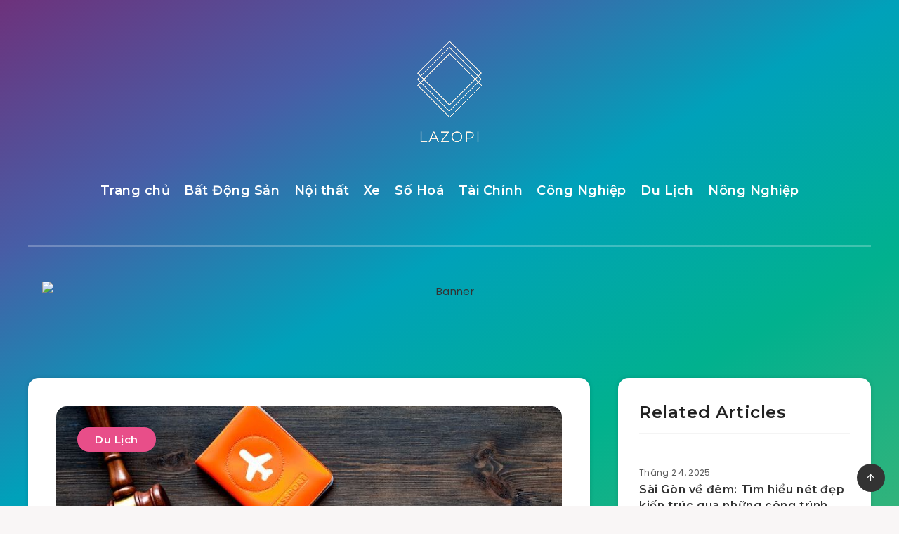

--- FILE ---
content_type: text/html; charset=utf-8
request_url: https://www.google.com/recaptcha/api2/aframe
body_size: 267
content:
<!DOCTYPE HTML><html><head><meta http-equiv="content-type" content="text/html; charset=UTF-8"></head><body><script nonce="g668jbViMK9-PfcUJYMSKQ">/** Anti-fraud and anti-abuse applications only. See google.com/recaptcha */ try{var clients={'sodar':'https://pagead2.googlesyndication.com/pagead/sodar?'};window.addEventListener("message",function(a){try{if(a.source===window.parent){var b=JSON.parse(a.data);var c=clients[b['id']];if(c){var d=document.createElement('img');d.src=c+b['params']+'&rc='+(localStorage.getItem("rc::a")?sessionStorage.getItem("rc::b"):"");window.document.body.appendChild(d);sessionStorage.setItem("rc::e",parseInt(sessionStorage.getItem("rc::e")||0)+1);localStorage.setItem("rc::h",'1769776102810');}}}catch(b){}});window.parent.postMessage("_grecaptcha_ready", "*");}catch(b){}</script></body></html>